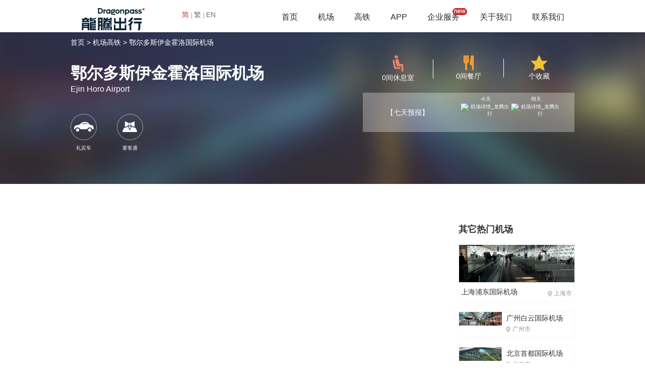

--- FILE ---
content_type: text/html;charset=UTF-8
request_url: https://www.dragonpass.com.cn/airport/DSN/
body_size: 4537
content:



<!DOCTYPE html>
<html lang="en">
<head>
	<meta charset="UTF-8">
	<meta http-equiv="X-UA-Compatible" content="IE=edge" >
    <meta http-equiv="X-UA-Compatible" content="IE=EmulateIE7" >
    <meta http-equiv="X-UA-Compatible" content="IE=EmulateIE8" >
	<meta name="keywords" content="鄂尔多斯伊金霍洛国际机场,鄂尔多斯机场,伊金霍洛机场机场,鄂尔多斯伊金霍洛国际机场机场贵宾室,鄂尔多斯伊金霍洛国际机场休息室,鄂尔多斯伊金霍洛国际机场商务车接送,龙腾出行官网" />
    <meta name="description" content="欢迎您来到鄂尔多斯伊金霍洛国际机场,使用龙腾出行查看鄂尔多斯伊金霍洛国际机场休息室介绍和位置等详细信息，即时查看鄂尔多斯伊金霍洛国际机场地图导航线路以及到市区等目的地商务车/礼宾车的接送服务。使用龙腾出行更可享受鄂尔多斯伊金霍洛国际机场vip休息室、贵宾厅、头等商务休息室等服务！" />
	
<!--除了首页外所有页面都调用此页面-->
<link rel="icon" href="https://www.dragonpass.com.cn/static/favicon.ico" mce_href="https://www.dragonpass.com.cn/static/favicon.ico" type="image/x-icon">
<link rel="stylesheet" type="text/css" href="/static/css/base.css" />
<link rel="stylesheet" type="text/css" href="/static/css/style.css?v=1.2" />
<script src="//g.alicdn.com/frontend-lib/frontend-lib/2.3.74/antidom.js"></script><script src="//o.alicdn.com/frontend-lib/common-lib/jquery.min.js"></script><script src="/static/js/lib/jquery.js"></script>
<script src="/static/js/layer/layer.js"></script>

	<link rel="stylesheet" type="text/css" href="/static/css/style170725.css"/>
	<link rel="stylesheet" type="text/css" href="/static/css/paging.css">
	<script type="text/javascript" src="/static/js/jquery.js"></script>
	<script type="text/javascript" src="/static/js/paging.js"></script>
	<title>鄂尔多斯伊金霍洛国际机场_贵宾室_休息室_商务车接送_龙腾出行官网</title>
	<style>
		.ldTemperature{
			margin-top: -2px;
		}
		.ldscWeather {
			width: 200px;
			text-align: center;
			padding: 0 25px;
		}
		.ldtChildone {
			line-height: 16px;
		}
	</style>
</head>
<body>
    



<script type="text/javascript">
function loginout(){
	$.ajax({
		url : '/login/loginout',
		type : 'post',
		data : {
		},
		dataType : 'json',
		async : true, //默认为true 异步
		error : function () {
			layer.msg('error');
		},
		success : function (data) {
            if(data.state == "11"){
                location.reload();
            }
		}
	});
}
</script>

</head>
<body>
<div style="position: fixed; width: 100%; height: 64px; top: 0; left: 0; z-index: 99;">
<div class="hr-wrap">
	<div class="hr-child">
		<div class="hr-logo">
			<a href="/"><img src="/static/img/logo.png" alt="https://www.dragonpass.com.cn" title="logo" /></a>
		</div>
		<div class="languageChange">
            <a href="https://www.dragonpass.com.cn" class="languagechangeC lcSelectTxt">简<i class="lcBorderR"></i></a>
            <a href="http://tw.dragonpass.com.cn/airport/DSN/" class="languagechangeC">繁<i class="lcBorderR"></i></a>
            <a href="https://www.dragonpass.com/" class="languagechangeC">EN</a>
        </div>
		<div class="hr-main">
			<ul class="nav-main">
				<li ><a href="/">首页</a></li>
				<li ><a href="/airport/">机场</a></li>
				<li ><a href="/railway/">高铁</a></li>
                <li><a href="/about/app">APP</a></li>
                <li><a href="/solution">企业服务</a><span class="new_icon"></span></li>
				<li><a href="/story/brand">关于我们</a></li>
				<li><a href="/">联系我们</a></li>
			</ul>
		</div>
	</div>
</div>
</div>
<div style="height: 45px; width:100%;"></div>
<script type="text/javascript">
$(function()
{
    if("app"==""){
        $(".nav-main li").eq(3).addClass("active").siblings().removeClass("active");
    }else if("airport"==""){
        $(".nav-main li").eq(1).addClass("active").siblings().removeClass("active");
    }else if("railway"==""){
        $(".nav-main li").eq(2).addClass("active").siblings().removeClass("active");
    }else if("index"==""){
		$(".nav-main li").eq(0).addClass("active").siblings().removeClass("active");
	}else if("pro"==""){
		$(".nav-main li").eq(4).addClass("active").siblings().removeClass("active");
	}else if("company"==""){
		$(".nav-main li").eq(5).addClass("active").siblings().removeClass("active");
	}else if("contact"==""){
		$(".nav-main li").eq(6).addClass("active").siblings().removeClass("active");
	}
})
</script>
<script type="text/javascript">
	$(".languagechangeC").click(function(){
		$(".languagechangeC").removeClass("lcSelectTxt");
		$(this).addClass("lcSelectTxt");
	})
</script>

	<div class="ld_pieceone">
		<div class="ld_mainbox">
			<div class="ld_smalnav">
				<a href="/">首页 ></a>
				<a href="/airport">机场高铁 ></a>
				<a name="aorportName">鄂尔多斯伊金霍洛国际机场</a>
			</div>
			<div class="ld_headleft">
				<h1><p class="ld_title" name="aorportName">鄂尔多斯伊金霍洛国际机场</p></h1>
				<p class="ld_englishtitle" name="aorportEnName">Ejin Horo Airport</p>
				<div class="ld_functionbox">
					
				</div>
				

				<ul class="ld_serverbox">
					
						
						
						
						
							<li class="server_box">
								<div class="server_child">
									<p><img src="/static/img/ld_icon11.png"/></p>
									<p class="server_name">礼宾车</p>
								</div>
							</li>
						
						
						
					
						
						
						
						
						
							<li class="server_box">
								<div class="server_child">
									<p><img src="/static/img/ld_icon10.png"/></p>
									<p class="server_name">要客通</p>
								</div>
							</li>
						
						
					
				</ul>
			</div>
			<div class="ld_headright">
				<ul class="ld_rboxone">
					<li class="ld_rsmallbox">
						<p><img src="/static/img/ld_icon2.png" alt="机场详情_龙腾出行"/></p>
						<p id="loungeSum">0间休息室</p>
						<i class="ldLineR"></i>
					</li>
					<li class="ld_rsmallbox">
						<p><img src="/static/img/ld_icon3.png" alt="机场详情_龙腾出行"/></p>
						<p id="restaurantSum">0间餐厅</p>
						<i class="ldLineR"></i>
					</li>
					<li class="ld_rsmallbox">
						<p><img src="/static/img/ld_icon4.png" alt="机场详情_龙腾出行"/></p>
						<p id="collectionSum">个收藏</p>
					</li>
				</ul>
				<div class="ldStatus">
					<ul class="ldsChild" id = "weatherUl">
						<li class="ldscAddress">
							<span class="ldscaSelect" id="cityName"></span>
							<a href="" id="moreweather" target="_blank" class="ldscaSeven" > 【七天预报】</a>
						</li>
						<li class="ldscWeather">
							<div class="ldToday">
								<p class="ldtChildone">今天</p>
								<p class="ldtImg">
									<img id="todayImg" src="" class="weatherImg" alt="机场详情_龙腾出行"/>
								</p>
								<p class="ldTemperature" id="todayTem"></p>
							</div>
							<div class="ldNextday">
								<p class="ldtChildone">明天</p>
								<p class="ldtImg">
									<img id="nextdayImg" src="" class="weatherImg" alt="机场详情_龙腾出行"/>
								</p>
								<p class="ldTemperature" id="nextdayTem"></p>
							</div>
						</li>
					</ul>
				</div>
			</div>
		</div>

	</div>

	<div class="ld_maincontent">
		<div class="ldLeftcontent">
			

			

			

		</div>
		<div class="ldRightcontent" id='HotTestaurantDiv'>
			<p class="ldrElseTitle">其它热门机场</p>
			
				
					
						<div class="ldrChildstyle1">
							<div class="ldrcImgbox">
								<img src="//oss-images.dragonpass.com.cn/uploadFile/images/airport/PVG/PVG_20151225104804_1.png?x-oss-process=image/auto-orient,1/resize,m_fill,w_310,h_100/quality,q_90" alt="上海浦东国际机场"  class="airpImgstyle" />
								<div class="ldrGrayblock">
									<p class="ldLeftconTwo">可用休息室9间</p>
									<p>可用餐厅0间</p>
								</div>
							</div>
							<p class="ldrcAddress">
								<span class="ldrcAl">上海浦东国际机场</span>
								<span class="ldrcAr"><span class="aipaIco1"></span>上海市</span>
							</p>
							<a href="/airport/PVG/" class="alinkStyle"></a>
						</div>
					
					
				
			
				
					
					
						<div class="ldrChildstyle2">
							<div class="ldrc2l">
								<img src="//oss-images.dragonpass.com.cn/uploadFile/images/airport/CAN/CAN_20151225104804_1.png?x-oss-process=image/auto-orient,1/resize,m_fill,w_310,h_100/quality,q_90" alt="广州白云国际机场" class="airpImgstyle"/>
								<div class="ldrGrayblock1">
									<p class="magt10">可用休息室50间</p>
									<p>可用餐厅68间</p>
								</div>
							</div>
							<div class="ldrc2r">
								<p class="ldrcTN">广州白云国际机场</p>
								<p class="ldrcLocation"><span class="aipaIco1"></span>广州市</p>
							</div>
							<a href="/airport/CAN/" class="alinkStyle"></a>
						</div>
					
				
			
				
					
					
						<div class="ldrChildstyle2">
							<div class="ldrc2l">
								<img src="//oss-images.dragonpass.com.cn/uploadFile/images/airport/PEK/PEK_20151225104804_1.png?x-oss-process=image/auto-orient,1/resize,m_fill,w_310,h_100/quality,q_90" alt="北京首都国际机场" class="airpImgstyle"/>
								<div class="ldrGrayblock1">
									<p class="magt10">可用休息室30间</p>
									<p>可用餐厅20间</p>
								</div>
							</div>
							<div class="ldrc2r">
								<p class="ldrcTN">北京首都国际机场</p>
								<p class="ldrcLocation"><span class="aipaIco1"></span>北京市</p>
							</div>
							<a href="/airport/PEK/" class="alinkStyle"></a>
						</div>
					
				
			
				
					
					
						<div class="ldrChildstyle2">
							<div class="ldrc2l">
								<img src="//oss-images.dragonpass.com.cn/uploadFile/images/airport/CTU/CTU_20151225104804_1.png?x-oss-process=image/auto-orient,1/resize,m_fill,w_310,h_100/quality,q_90" alt="成都双流国际机场" class="airpImgstyle"/>
								<div class="ldrGrayblock1">
									<p class="magt10">可用休息室25间</p>
									<p>可用餐厅20间</p>
								</div>
							</div>
							<div class="ldrc2r">
								<p class="ldrcTN">成都双流国际机场</p>
								<p class="ldrcLocation"><span class="aipaIco1"></span>成都市</p>
							</div>
							<a href="/airport/CTU/" class="alinkStyle"></a>
						</div>
					
				
			
				
					
					
						<div class="ldrChildstyle2">
							<div class="ldrc2l">
								<img src="//oss-images.dragonpass.com.cn/uploadFile/images/airport/SZX/SZX_20151225104804_1.png?x-oss-process=image/auto-orient,1/resize,m_fill,w_310,h_100/quality,q_90" alt="深圳宝安国际机场" class="airpImgstyle"/>
								<div class="ldrGrayblock1">
									<p class="magt10">可用休息室29间</p>
									<p>可用餐厅28间</p>
								</div>
							</div>
							<div class="ldrc2r">
								<p class="ldrcTN">深圳宝安国际机场</p>
								<p class="ldrcLocation"><span class="aipaIco1"></span>深圳市</p>
							</div>
							<a href="/airport/SZX/" class="alinkStyle"></a>
						</div>
					
				
			
				
					
					
						<div class="ldrChildstyle2">
							<div class="ldrc2l">
								<img src="//oss-images.dragonpass.com.cn/uploadFile/images/airport/HKG/HKG_20151225104804_1.jpg?x-oss-process=image/auto-orient,1/resize,m_fill,w_310,h_100/quality,q_90" alt="香港国际机场" class="airpImgstyle"/>
								<div class="ldrGrayblock1">
									<p class="magt10">可用休息室15间</p>
									<p>可用餐厅9间</p>
								</div>
							</div>
							<div class="ldrc2r">
								<p class="ldrcTN">香港国际机场</p>
								<p class="ldrcLocation"><span class="aipaIco1"></span>香港</p>
							</div>
							<a href="/airport/HKG/" class="alinkStyle"></a>
						</div>
					
				
			
				
					
					
						<div class="ldrChildstyle2">
							<div class="ldrc2l">
								<img src="//oss-images.dragonpass.com.cn/uploadFile/images/airport/SYX/SYX_20151225104804_1.png?x-oss-process=image/auto-orient,1/resize,m_fill,w_310,h_100/quality,q_90" alt="三亚凤凰国际机场" class="airpImgstyle"/>
								<div class="ldrGrayblock1">
									<p class="magt10">可用休息室18间</p>
									<p>可用餐厅14间</p>
								</div>
							</div>
							<div class="ldrc2r">
								<p class="ldrcTN">三亚凤凰国际机场</p>
								<p class="ldrcLocation"><span class="aipaIco1"></span>三亚市</p>
							</div>
							<a href="/airport/SYX/" class="alinkStyle"></a>
						</div>
					
				
			
				
					
					
						<div class="ldrChildstyle2">
							<div class="ldrc2l">
								<img src="//oss-images.dragonpass.com.cn/uploadFile/images/airport/LGW/LGW.jpg?x-oss-process=image/auto-orient,1/resize,m_fill,w_310,h_100/quality,q_90" alt="伦敦盖特威克机场" class="airpImgstyle"/>
								<div class="ldrGrayblock1">
									<p class="magt10">可用休息室14间</p>
									<p>可用餐厅5间</p>
								</div>
							</div>
							<div class="ldrc2r">
								<p class="ldrcTN">伦敦盖特威克机场</p>
								<p class="ldrcLocation"><span class="aipaIco1"></span>伦敦市</p>
							</div>
							<a href="/airport/LGW/" class="alinkStyle"></a>
						</div>
					
				
			
				
					
					
						<div class="ldrChildstyle2">
							<div class="ldrc2l">
								<img src="//oss-images.dragonpass.com.cn/uploadFile/images/airport/TPE/TPE_20151225104804_1.jpg?x-oss-process=image/auto-orient,1/resize,m_fill,w_310,h_100/quality,q_90" alt="台北-桃园国际机场" class="airpImgstyle"/>
								<div class="ldrGrayblock1">
									<p class="magt10">可用休息室15间</p>
									<p>可用餐厅10间</p>
								</div>
							</div>
							<div class="ldrc2r">
								<p class="ldrcTN">台北-桃园国际机场</p>
								<p class="ldrcLocation"><span class="aipaIco1"></span>桃园市</p>
							</div>
							<a href="/airport/TPE/" class="alinkStyle"></a>
						</div>
					
				
			
				
					
					
						<div class="ldrChildstyle2">
							<div class="ldrc2l">
								<img src="//oss-images.dragonpass.com.cn/uploadFile/images/airport/DXB/DXB_20151225104804_1.jpg?x-oss-process=image/auto-orient,1/resize,m_fill,w_310,h_100/quality,q_90" alt="迪拜国际机场" class="airpImgstyle"/>
								<div class="ldrGrayblock1">
									<p class="magt10">可用休息室40间</p>
									<p>可用餐厅3间</p>
								</div>
							</div>
							<div class="ldrc2r">
								<p class="ldrcTN">迪拜国际机场</p>
								<p class="ldrcLocation"><span class="aipaIco1"></span>迪拜</p>
							</div>
							<a href="/airport/DXB/" class="alinkStyle"></a>
						</div>
					
				
			
		</div>
		<input id="airportId" value="158" type="hidden">
		<input id="airportCode" value="A10079" type="hidden">
		<input id="iataCode" value="DSN" type="hidden">
		<input id="city" value="鄂尔多斯市" type="hidden">
		<input id="loungeTotal" value="0" type="hidden">
		<input id="restaurantTotal" value="0" type="hidden">
		<input id="airportName" value="鄂尔多斯伊金霍洛国际机场" type="hidden">
		<input id="tsweb" value="DSN" type="hidden">
	</div>
	<script src="/static/cn/js/app/location_details.js?v=1.5"></script>
	

<script type="text/javascript">

</script>

<div class="footer-cd">
	<div class="main-wrap footer-main">
		<div class="footer-l">
			<ul class="footer-nav">
				<li><a href="/story/brand">关于我们</a></li>
				<li><a href="/brand">品牌资讯</a></li>
				<li><a href="/">联系我们</a></li>
				<li><a href="/about/matter">常见问题</a></li>
				<li><a href="/info/clause">服务条款</a></li>
			</ul>
			<p class="footer-p">版权所有&copy;广州龙腾出行网络科技有限公司 <a href="http://beian.miit.gov.cn">粤ICP备10022254号</a>  </p>
		</div>
		<div class="footer-r">
			<p class="footer-contact">24小时服务热线：<em>400-882-1111</em></p>
			<p class="footer-p">境外普通话：+86 513-87199488  境外英文：+448081966002</p>
			<p class="footer-p"><a target="_blank" href="http://www.beian.gov.cn/portal/registerSystemInfo?recordcode=44010602002404" style="display:inline-block;text-decoration:none;height:20px;line-height:20px;">
				<img src="/static/img/ghs.png" style="float:left;"/>
				&nbsp;&nbsp;粤公网安备 44010602002404号</a></p>
		</div>

		<div class="footer-links">
			<ul id='linkul'>
                
                    <li><a target="_blank"  href="http://www.traveldaily.cn/">环球资讯</a><i></i></li>
                
                    <li><a target="_blank"  href="https://www.airacm.com/">机务在线</a><i></i></li>
                
                    <li><a target="_blank"  href="http://air.sohu.com/">搜狐航空</a><i></i></li>
                
			</ul>
		</div>
	</div>
</div>

<!--百度统计代码-->
<script>
	var _hmt = _hmt || [];
	(function() {
		var hm = document.createElement("script");
		hm.src = "https://hm.baidu.com/hm.js?1213f0ca6f3918b6177fc7f94b943b82";
		var s = document.getElementsByTagName("script")[0];
		s.parentNode.insertBefore(hm, s);
	})();
</script>
<!--友盟统计代码-->
<div style="display: none">
	<script type="text/javascript" src="https://s96.cnzz.com/z_stat.php?id=1000137735&web_id=1000137735"></script>
</div>



</body>
</html>

--- FILE ---
content_type: application/javascript; charset=utf-8,gbk
request_url: https://www.dragonpass.com.cn/static/cn/js/app/location_details.js?v=1.5
body_size: 392
content:
/**
 * Created by Administrator on 2017/1/5 0005.
 */
$(function () {
    var iataCode = $("#iataCode").val();
    var city = $("#city").val();
    var airportId = $("#airportId").val();
    var airportName = $("#airportName").val();
    var airportCode = $("#airportCode").val();
    var loungeTotal = $("#loungeTotal").val();
    var restaurantTotal = $("#restaurantTotal").val();

});




